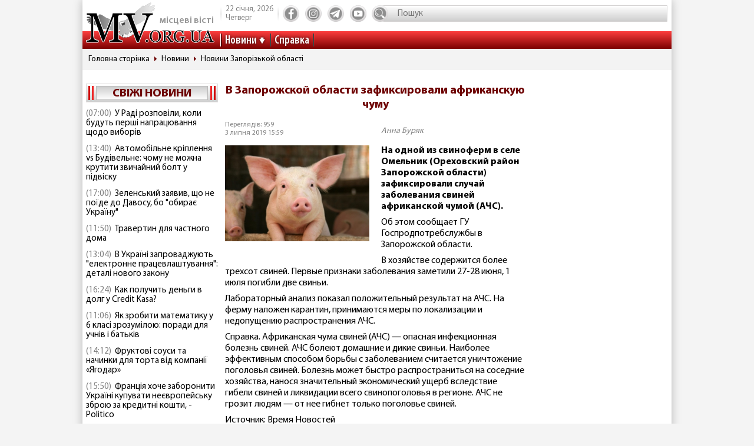

--- FILE ---
content_type: text/html; charset=utf-8
request_url: https://www.google.com/recaptcha/api2/aframe
body_size: 266
content:
<!DOCTYPE HTML><html><head><meta http-equiv="content-type" content="text/html; charset=UTF-8"></head><body><script nonce="9FWsda5YtbJRNmxM4Xpnfw">/** Anti-fraud and anti-abuse applications only. See google.com/recaptcha */ try{var clients={'sodar':'https://pagead2.googlesyndication.com/pagead/sodar?'};window.addEventListener("message",function(a){try{if(a.source===window.parent){var b=JSON.parse(a.data);var c=clients[b['id']];if(c){var d=document.createElement('img');d.src=c+b['params']+'&rc='+(localStorage.getItem("rc::a")?sessionStorage.getItem("rc::b"):"");window.document.body.appendChild(d);sessionStorage.setItem("rc::e",parseInt(sessionStorage.getItem("rc::e")||0)+1);localStorage.setItem("rc::h",'1769062849959');}}}catch(b){}});window.parent.postMessage("_grecaptcha_ready", "*");}catch(b){}</script></body></html>